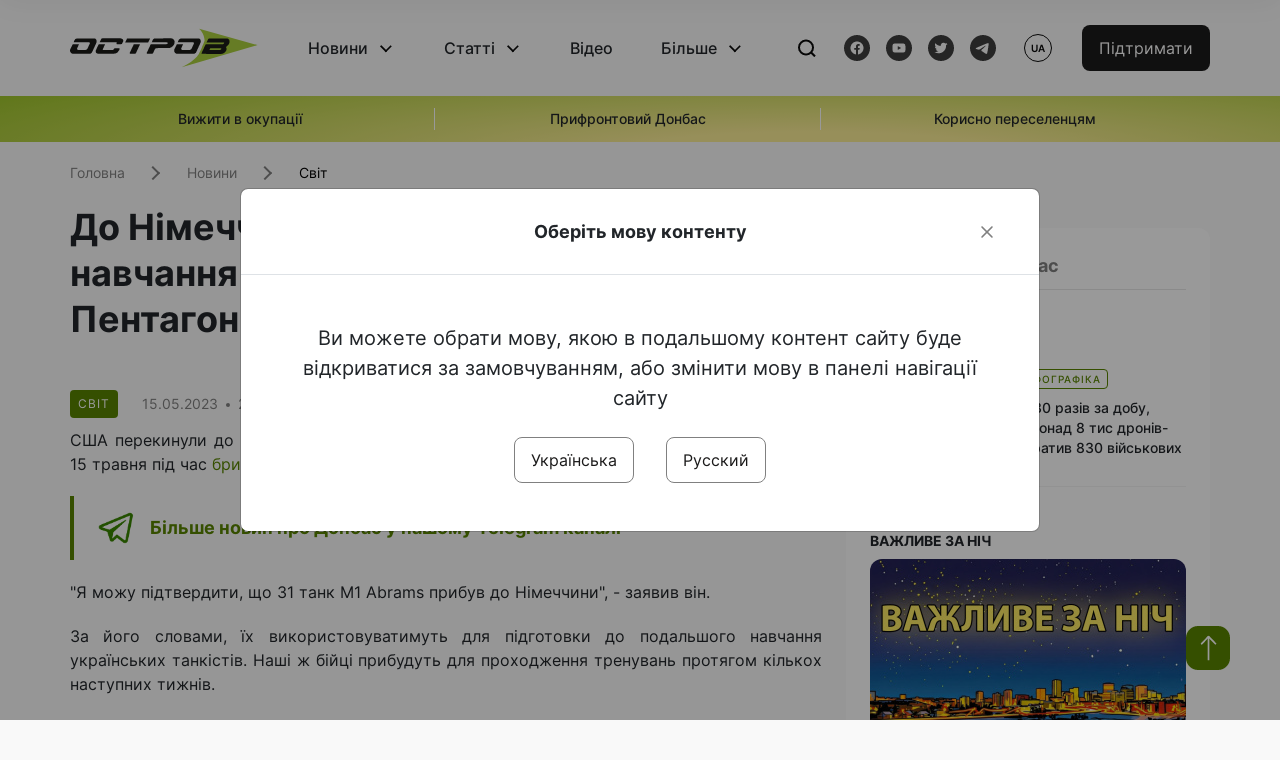

--- FILE ---
content_type: text/html; charset=UTF-8
request_url: https://www.ostro.org/news/do-nimechchyny-prybuly-tanky-abrams-dlya-navchannya-ukrayinskyh-vijskovyh-pentagon-i418854
body_size: 15356
content:

<!DOCTYPE html>
<html lang="uk">
<head>
    <meta charset="utf-8">
    <meta http-equiv="X-UA-Compatible" content="IE=edge">
    <title>До Німеччини прибули танки Abrams для навчання українських військових - Пентагон | ОстроВ</title>
    <link rel="apple-touch-icon" sizes="57x57" href="/favicon/apple-icon-57x57.png">
    <link rel="apple-touch-icon" sizes="60x60" href="/favicon/apple-icon-60x60.png">
    <link rel="apple-touch-icon" sizes="72x72" href="/favicon/apple-icon-72x72.png">
    <link rel="apple-touch-icon" sizes="76x76" href="/favicon/apple-icon-76x76.png">
    <link rel="apple-touch-icon" sizes="114x114" href="/favicon/apple-icon-114x114.png">
    <link rel="apple-touch-icon" sizes="120x120" href="/favicon/apple-icon-120x120.png">
    <link rel="apple-touch-icon" sizes="144x144" href="/favicon/apple-icon-144x144.png">
    <link rel="apple-touch-icon" sizes="152x152" href="/favicon/apple-icon-152x152.png">
    <link rel="apple-touch-icon" sizes="180x180" href="/favicon/apple-icon-180x180.png">
    <link rel="icon" type="image/png" sizes="192x192"  href="/favicon/android-icon-192x192.png">
    <link rel="icon" type="image/png" sizes="32x32" href="/favicon/favicon-32x32.png">
    <link rel="icon" type="image/png" sizes="96x96" href="/favicon/favicon-96x96.png">
    <link rel="icon" type="image/png" sizes="16x16" href="/favicon/favicon-16x16.png">
    <link rel="manifest" href="/favicon/manifest.json">
    <meta name="msapplication-TileColor" content="#ffffff">
    <meta name="msapplication-TileImage" content="/favicon/ms-icon-144x144.png">
    <meta name="theme-color" content="##588400">
    <meta name="apple-mobile-web-app-status-bar-style" content="black-translucent">
    <meta name="viewport"
          content="width=device-width, user-scalable=no, initial-scale=1.0, maximum-scale=1.0, minimum-scale=1.0">
    <meta name="csrf-param" content="_csrf-frontend">
<meta name="csrf-token" content="zuiVHIEMYdpPfyGW-9dtH7sNRnNZ8Am15SlGxtGKjtmL2qIo6GsQvnsJTP3JrzVtilQHET2batqvRCeVgtnrrQ==">
            <meta property="fb:app_id" content="583173016509071">
        <meta name="title" content="До Німеччини прибули танки Abrams для навчання українських військових - Пентагон | ОстроВ">
<meta name="description" content="США перекинули до Німеччини танки Abrams для навчання українських військових.">
<meta property="og:title" content="До Німеччини прибули танки Abrams для навчання українських військових - Пентагон">
<meta name="twitter:title" content="До Німеччини прибули танки Abrams для навчання українських військових - Пентагон">
<meta property="og:type" content="article">
<meta property="og:description" content="США перекинули до Німеччини танки Abrams для навчання українських військових.">
<meta name="twitter:description" content="США перекинули до Німеччини танки Abrams для навчання українських військових.">
<meta property="og:url" content="https://www.ostro.org/news/do-nimechchyny-prybuly-tanky-abrams-dlya-navchannya-ukrayinskyh-vijskovyh-pentagon-i418854">
<meta property="og:image" content="https://www.ostro.org/upload/share/news/2023/05/15/og_image_418854.png?v=1684178398">
<meta name="twitter:image" content="https://www.ostro.org/upload/share/news/2023/05/15/og_image_418854.png?v=1684178398">
<meta property="og:image:width" content="1200">
<meta property="og:image:height" content="630">
<meta property="og:image:type" content="image/png">
<link href="https://www.ostro.org/news/do-nimechchyny-prybuly-tanky-abrams-dlya-navchannya-ukrayinskyh-vijskovyh-pentagon-i418854" rel="alternate" hreflang="uk">
<link href="https://www.ostro.org/news/do-nimechchyny-prybuly-tanky-abrams-dlya-navchannya-ukrayinskyh-vijskovyh-pentagon-i418854" rel="alternate" hreflang="x-default">
<link href="https://www.ostro.org/ru/news/v-germanyyu-prybyly-tanky-abrams-dlya-obuchenyya-ukraynskyh-voennyh-pentagon-i418855" rel="alternate" hreflang="ru">
<link type="application/rss+xml" href="https://www.ostro.org/rssfeed/rss.xml" title="ОстроВ - Загальна стрічка всіх матеріалів" rel="alternate">
<link type="application/rss+xml" href="https://www.ostro.org/rssfeed/news.xml" title="ОстроВ - Новини" rel="alternate">
<link type="application/rss+xml" href="https://www.ostro.org/rssfeed/articles.xml" title="ОстроВ - Статті" rel="alternate">
<link type="application/rss+xml" href="https://www.ostro.org/rssfeed/video.xml" title="ОстроВ - Відео" rel="alternate">
<link type="application/rss+xml" href="https://www.ostro.org/rssfeed/rss_ru.xml" title="ОстроВ - Загальна стрічка всіх матеріалів (Русский)" rel="alternate">
<link type="application/rss+xml" href="https://www.ostro.org/rssfeed/news_ru.xml" title="ОстроВ - Новини (Русский)" rel="alternate">
<link type="application/rss+xml" href="https://www.ostro.org/rssfeed/articles_ru.xml" title="ОстроВ - Статті (Русский)" rel="alternate">
<link type="application/rss+xml" href="https://www.ostro.org/rssfeed/video_ru.xml" title="ОстроВ - Відео (Русский)" rel="alternate">
<link href="/dist/styles/main.min.css?v=1762335726" rel="stylesheet">
<link href="/css/site.css?v=1739541963" rel="stylesheet">
<script>var newsFeed = "\/site\/news-feed";</script>    <script type="application/ld+json">{"@context":"https:\/\/schema.org","@graph":[{"@type":"NewsMediaOrganization","@id":"https:\/\/www.ostro.org#organization","name":"ОстроВ","legalName":"ГРОМАДСЬКА ОРГАНІЗАЦІЯ «ЦЕНТР ДОСЛІДЖЕНЬ СОЦІАЛЬНИХ ПЕРСПЕКТИВ ДОНБАСУ»","identifier":"R40-06473","additionalType":"https:\/\/webportal.nrada.gov.ua\/derzhavnyj-reyestr-sub-yektiv-informatsijnoyi-diyalnosti-u-sferi-telebachennya-i-radiomovlennya\/","url":"https:\/\/www.ostro.org\/","logo":{"@type":"ImageObject","url":"https:\/\/www.ostro.org\/dist\/img\/logo\/ostrov_black.svg"},"employee":{"@type":"Person","name":"Сергій Гармаш","jobTitle":"Головний редактор","url":"https:\/\/www.ostro.org\/author\/sergij-garmash-1","sameAs":"https:\/\/www.ostro.org\/author\/sergij-garmash-1"},"email":"info@ostro.org","sameAs":["https:\/\/www.facebook.com\/iaostro","https:\/\/www.youtube.com\/user\/ostroorg","https:\/\/x.com\/ostro_v","https:\/\/t.me\/iaostro","https:\/\/whatsapp.com\/channel\/0029VaqFRXdAojYln5rZTq38"]},{"@type":"WebSite","@id":"https:\/\/www.ostro.org#website","url":"https:\/\/www.ostro.org\/","name":"ОстроВ","inLanguage":"uk"},{"@type":"WebPage","@id":"https:\/\/www.ostro.org\/news\/do-nimechchyny-prybuly-tanky-abrams-dlya-navchannya-ukrayinskyh-vijskovyh-pentagon-i418854#webpage","url":"https:\/\/www.ostro.org\/news\/do-nimechchyny-prybuly-tanky-abrams-dlya-navchannya-ukrayinskyh-vijskovyh-pentagon-i418854","name":"До Німеччини прибули танки Abrams для навчання українських військових - Пентагон","inLanguage":"uk","mainEntity":{"@type":"NewsArticle","@id":"https:\/\/www.ostro.org\/news\/do-nimechchyny-prybuly-tanky-abrams-dlya-navchannya-ukrayinskyh-vijskovyh-pentagon-i418854#newsArticle"},"isPartOf":{"@id":"https:\/\/www.ostro.org#website"}},{"@type":"NewsArticle","@id":"https:\/\/www.ostro.org\/news\/do-nimechchyny-prybuly-tanky-abrams-dlya-navchannya-ukrayinskyh-vijskovyh-pentagon-i418854#newsArticle","url":"https:\/\/www.ostro.org\/news\/do-nimechchyny-prybuly-tanky-abrams-dlya-navchannya-ukrayinskyh-vijskovyh-pentagon-i418854","headline":"До Німеччини прибули танки Abrams для навчання українських військових - Пентагон","articleBody":"США перекинули до Німеччини танки Abrams для навчання українських військових. Про це 15 травня під час брифінгу заявив офіційний представник Пентагону Патрік Райдер. \u0022Я можу підтвердити, що 31 танк М1 Abrams прибув до Німеччини\u0022, - заявив він. За його словами, їх використовуватимуть для підготовки до подальшого навчання українських танкістів. Наші ж бійці прибудуть для проходження тренувань протягом кількох наступних тижнів. Також Райдер ще раз наголосив, що ці танки не потраплять на фронт - їх використовуватимуть виключно для навчання українських військових. Нагадаємо, раніше міністр оборони США спрогнозував, коли танки Abrams потраплять в Україну.","name":"До Німеччини прибули танки Abrams для навчання українських військових - Пентагон","description":"США перекинули до Німеччини танки Abrams для навчання українських військових. Про це 15 травня під час брифінгу заявив офіційний представник Пентагону Патрік Райдер. \u0022Я можу підтвердити, що 31 танк М1 Abrams прибув до Німеччини\u0022, - заявив він. За","inLanguage":"uk","datePublished":"2023-05-15T22:19:41+03:00","dateModified":"2023-05-15T22:19:58+03:00","mainEntityOfPage":{"@type":"WebPage","@id":"https:\/\/www.ostro.org\/news\/do-nimechchyny-prybuly-tanky-abrams-dlya-navchannya-ukrayinskyh-vijskovyh-pentagon-i418854#webpage"},"publisher":{"@id":"https:\/\/www.ostro.org#organization"},"isPartOf":{"@id":"https:\/\/www.ostro.org#website"},"editor":{"@type":"Person","name":"Сергій Гармаш","jobTitle":"Головний редактор","url":"https:\/\/www.ostro.org\/author\/sergij-garmash-1","sameAs":"https:\/\/www.ostro.org\/author\/sergij-garmash-1"},"keywords":["Україна","війна","США","Німеччина","танки Abrams","танки для України","Война"],"author":{"@type":"Organization","name":"ОстроВ"},"image":{"@type":"ImageObject","url":"https:\/\/www.ostro.org\/upload\/share\/news\/2023\/05\/15\/og_image_418854.png","width":1200,"height":630}}]}</script>   
    <script async src="https://securepubads.g.doubleclick.net/tag/js/gpt.js"></script>
<script>
  window.googletag = window.googletag || {cmd: []};
  googletag.cmd.push(function() {
    googletag.defineSlot('/21688950999/Main_page_upper_articles', [[872, 125], [728, 90], [750, 100]], 'div-gpt-ad-1681369194137-0').addService(googletag.pubads());
    googletag.pubads().enableSingleRequest();
    googletag.enableServices();
  });
</script>

<script async src="https://securepubads.g.doubleclick.net/tag/js/gpt.js"></script>
<script>
  window.googletag = window.googletag || {cmd: []};
  googletag.cmd.push(function() {
    googletag.defineSlot('/21688950999/Main_in_artices', [[872, 125], [728, 90], [750, 100]], 'div-gpt-ad-1681369667713-0').addService(googletag.pubads());
    googletag.pubads().enableSingleRequest();
    googletag.enableServices();
  });
</script>

<script async src="https://securepubads.g.doubleclick.net/tag/js/gpt.js"></script>
<script>
  window.googletag = window.googletag || {cmd: []};
  googletag.cmd.push(function() {
    googletag.defineSlot('/21688950999/Nad_lentoi', [[300, 250], 'fluid', [364, 280], [240, 400], [424, 280], [250, 250], [336, 280], [200, 200], [250, 360], [300, 100], [280, 280]], 'div-gpt-ad-1683641197311-0').addService(googletag.pubads());
    googletag.pubads().enableSingleRequest();
    googletag.pubads().collapseEmptyDivs();
    googletag.enableServices();
  });
</script>

<script async src="https://securepubads.g.doubleclick.net/tag/js/gpt.js"></script>
<script>
  window.googletag = window.googletag || {cmd: []};
  googletag.cmd.push(function() {
    googletag.defineSlot('/21688950999/Nad_lentoi_mobile', [[300, 250], [424, 280], [364, 280], [280, 280], [300, 100], [200, 200], 'fluid', [250, 250], [250, 360], [240, 400], [336, 280]], 'div-gpt-ad-1683641254420-0').addService(googletag.pubads());
    googletag.pubads().enableSingleRequest();
    googletag.pubads().collapseEmptyDivs();
    googletag.enableServices();
  });
</script>

<script async src="https://securepubads.g.doubleclick.net/tag/js/gpt.js"></script>
<script>
  window.googletag = window.googletag || {cmd: []};
  googletag.cmd.push(function() {
    googletag.defineSlot('/469082444/newsite_300_250_nad_lentoi', [300, 250], 'div-gpt-ad-1678699630159-0').addService(googletag.pubads());
    googletag.pubads().enableSingleRequest();
    googletag.enableServices();
  });
</script>
<script async src="https://securepubads.g.doubleclick.net/tag/js/gpt.js"></script>
<script>
  window.googletag = window.googletag || {cmd: []};
  googletag.cmd.push(function() {
    googletag.defineSlot('/469082444/newsite_300_250_lenta2_after_news', [300, 250], 'div-gpt-ad-1673600014699-0').addService(googletag.pubads());
    googletag.pubads().enableSingleRequest();
    googletag.enableServices();
  });


</script>
<script async src="https://securepubads.g.doubleclick.net/tag/js/gpt.js"></script>
<script>
  window.googletag = window.googletag || {cmd: []};
  googletag.cmd.push(function() {
    googletag.defineSlot('/469082444/newsite_300_250_lenta3_after_pr', [300, 250], 'div-gpt-ad-1673600160800-0').addService(googletag.pubads());
    googletag.pubads().enableSingleRequest();
    googletag.enableServices();
  });
</script>
<script async src="https://securepubads.g.doubleclick.net/tag/js/gpt.js"></script>
<script>
  window.googletag = window.googletag || {cmd: []};
  googletag.cmd.push(function() {
    googletag.defineSlot('/469082444/newsite_main_pered_statti', [[220, 90], [720, 90], [728, 90]], 'div-gpt-ad-1673601097112-0').addService(googletag.pubads());
    googletag.pubads().enableSingleRequest();
    googletag.enableServices();
  });
</script>    <!-- Google tag (gtag.js) -->
<script async src="https://www.googletagmanager.com/gtag/js?id=G-C62TWCLQ2W"></script>
<script>
  window.dataLayer = window.dataLayer || [];
  function gtag(){dataLayer.push(arguments);}
  gtag('js', new Date());

  gtag('config', 'G-C62TWCLQ2W');
</script>
<!-- Google tag (gtag.js) -->
<script async src="https://www.googletagmanager.com/gtag/js?id=UA-26023455-1"></script>
<script>
  window.dataLayer = window.dataLayer || [];
  function gtag(){dataLayer.push(arguments);}
  gtag('js', new Date());

  gtag('config', 'UA-26023455-1');
</script>    <style>
        .fb_iframe_widget_fluid span, iframe.fb_ltr,.fb_iframe_widget_lift{
            width: 100% !important;
        }
    </style>
</head>
<body class="single-post ua" data-lang="ua">
    <div id="fb-root"></div>
    <script>
        window.fbAsyncInit = function () {
            FB.init({
                appId: '583173016509071',
                cookie: true,
                xfbml: true,
                version: 'v15.0'
            });
            FB.AppEvents.logPageView();
        };
        (function (d, s, id) {
            var js, fjs = d.getElementsByTagName(s)[0];
            if (d.getElementById(id)) {
                return;
            }
            js = d.createElement(s);
            js.id = id;
            js.async = true;
            js.src = "https://connect.facebook.net/uk_UA/sdk.js";
            fjs.parentNode.insertBefore(js, fjs);
        }(document, 'script', 'facebook-jssdk'));
    </script>


    <script>
        window.fbAsyncInit = function() {
            FB.init({
                appId: '583173016509071',
                autoLogAppEvents : true,
                xfbml            : true,
                version          : 'v15.0'
            });
        };
    </script>
    <script async defer crossorigin="anonymous" src="https://connect.facebook.net/uk_UA/sdk.js"></script>

<header class="header page-wrapper">
    <div class="container">
        <div class="row">
            <div class="col-12 header__wrapper">
                <div class="header__icons">
                    <div class="main-logo">
                        <a href="/" class="main-logo__link">
                            <img src="/dist/img/sprites/ostrov_black.svg" alt="">
                        </a>
                    </div>
                </div>

                <nav class="header__wrapper-links">
                    <ul class="header__links"><li class='elements_1  header__link'><a  class='header__link__item header__link-event link_styled' href='/news'>Новини</a><div class="dropdown-menu "><div class="container"><ul class="" id="pp-1"><li class='elements_2  '><a  class='header__link' href='/news'>Всі новини</a></li><li class='elements_3  '><a  class='header__link' href='/news/country'>Країна</a></li><li class='elements_4  '><a  class='header__link' href='/news/donbas'>Донбас</a></li></ul></li><li class='elements_6  header__link'><a  class='header__link__item header__link-event link_styled' href='/articles'>Статті</a><div class="dropdown-menu "><div class="container"><ul class="" id="pp-6"><li class='elements_7  '><a  class='header__link' href='/articles'>Всі статті</a></li><li class='elements_8  '><a  class='header__link' href='/articles/country'>Країна</a></li><li class='elements_9  '><a  class='header__link' href='/articles/donbas'>Донбас</a></li></ul></li><li class='elements_10  header__link'><a  class='header__link__item link_styled' href='/video'>Відео</a></li><li class='elements_12  header__link'><a  class='header__link__item header__link-event link_styled' href='more'>Більше</a><div class="dropdown-menu "><div class="container"><ul class="" id="pp-12"><li class='elements_47  '><a  class='header__link' href='/opinions'>Думки</a></li><li class='elements_14  '><a  class='header__link' href='/poll'>Опитування</a></li><li class='elements_13  '><a  class='header__link' href='/press-releases'>Прес-релізи</a></li><li class='elements_16  '><a  class='header__link' href='/archive'>Архів</a></li></ul></li></ul>                </nav>
                <div class="header__buttons">
                    <div class="header-search">
                        <div class="header-search__icon">
                            <img src="/dist/img/sprites/search.svg" alt="">
                        </div>
                    </div>
                    <div class="header-social">
                    
    <a href="https://www.facebook.com/iaostro" target="_blank">
        <div class="header-social__btn fb-head"></div>
    </a>
    <a href="https://www.youtube.com/user/ostroorg/" target="_blank">
        <div class="header-social__btn youtube-head"></div>
    </a>
    <a href="https://twitter.com/ostro_v" target="_blank">
        <div class="header-social__btn twitter-head"></div>
    </a>
    <a href="https://t.me/iaostro" target="_blank">
        <div class="header-social__btn telegram-head"></div>
    </a>

                    </div>
                    <div class="header-lang__button">
                        <div class="lang-button">ua</div><div class="lang-button__dropdown" style="top: -200px"><ul><li><a href='/news/do-nimechchyny-prybuly-tanky-abrams-dlya-navchannya-ukrayinskyh-vijskovyh-pentagon-i418854?changeLang=ua'>ua</a></li><li><a  href='/ru/news/v-germanyyu-prybyly-tanky-abrams-dlya-obuchenyya-ukraynskyh-voennyh-pentagon-i418855?changeLang=ru'>ru</a></li><li><a href='https://www.ostro.info/' target='_blank' rel='nofollow'>EN</a></li></ul></div>                    </div>
                    <div class="payment-buttons-header payment-buttons-header-hide-mobile">
                        <button type="button" class="btn btn-primary">
                            <span id="loader_btn_monobank" style="margin-right: 10px" class="spinner-border spinner-border-sm d-none" role="status" aria-hidden="true"></span>
                            <a href="/donate">Підтримати</a>
                        </button>    
                    </div>    
                    <div class="header__burger">
                        <div class="header__burger-btn"></div>
                    </div>
                </div>
                <div class="header-search__input">
                    <div class="container">
                        <form action="/search" class="search-form">
                        <div class="custom-input">
                            <input class="header-input" type="text" name="q" placeholder="Пошук матеріалу" required minlength="3">
                            <button type="submit" class="btn btn-primary btn-search">Шукати</button>
                            <span class="close-search"></span>
                        </div>
                        </form>
                    </div>
                </div>
            </div>
        </div>
    </div>
</header>
<div class="menu__mob-opened">
    <div class="container">
        <ul class="menu__links"><li class='elements_1  menu__link'><a  class='menu__link-title menu__link-sub' href='/news'>Новини</a><ul class="menu__sub" id="pp-1"><li class='elements_2 menu__sub-item '><a  class='' href='/news'>Всі новини</a></li><li class='elements_3 menu__sub-item '><a  class='' href='/news/country'>Країна</a></li><li class='elements_4 menu__sub-item '><a  class='' href='/news/donbas'>Донбас</a></li></ul></li><li class='elements_6  menu__link'><a  class='menu__link-title menu__link-sub' href='/articles'>Статті</a><ul class="menu__sub" id="pp-6"><li class='elements_7 menu__sub-item '><a  class='' href='/articles'>Всі статті</a></li><li class='elements_8 menu__sub-item '><a  class='' href='/articles/country'>Країна</a></li><li class='elements_9 menu__sub-item '><a  class='' href='/articles/donbas'>Донбас</a></li></ul></li><li class='elements_10 menu__sub-item menu__link'><a  class='header__link__item link_styled' href='/video'>Відео</a></li><li class='elements_12  menu__link'><a  class='menu__link-title menu__link-sub' href='more'>Більше</a><ul class="menu__sub" id="pp-12"><li class='elements_47 menu__sub-item '><a  class='' href='/opinions'>Думки</a></li><li class='elements_14 menu__sub-item '><a  class='' href='/poll'>Опитування</a></li><li class='elements_13 menu__sub-item '><a  class='' href='/press-releases'>Прес-релізи</a></li><li class='elements_16 menu__sub-item '><a  class='' href='/archive'>Архів</a></li></ul></li></ul>        <div class="header-social mob-social">
            
    <a href="https://www.facebook.com/iaostro" target="_blank">
        <div class="header-social__btn fb-head"></div>
    </a>
    <a href="https://www.youtube.com/user/ostroorg/" target="_blank">
        <div class="header-social__btn youtube-head"></div>
    </a>
    <a href="https://twitter.com/ostro_v" target="_blank">
        <div class="header-social__btn twitter-head"></div>
    </a>
    <a href="https://t.me/iaostro" target="_blank">
        <div class="header-social__btn telegram-head"></div>
    </a>

        </div>
    </div>
</div>                    <div class="main-slider">
            <div class="page-wrapper">
                <div class="container">
                    <div class="swiper ">
                        <div class="swiper-wrapper">
                                                                                                <div class="swiper-slide swiper-header-slide position_center">
                                        <a href=" https://www.ostro.org/tag/vyzhyty-v-okupatsiyi">
                                            <div class="swiper-slide__content">
                                                <h6></h6>
                                                <p class="t3">
                                                    Вижити в окупації                                                </p>
                                            </div>
                                        </a>
                                    </div>
                                                                                                                                <div class="swiper-slide swiper-header-slide position_center">
                                        <a href=" https://www.ostro.org/tag/pryfrontovyj-donbas">
                                            <div class="swiper-slide__content">
                                                <h6></h6>
                                                <p class="t3">
                                                    Прифронтовий Донбас                                                </p>
                                            </div>
                                        </a>
                                    </div>
                                                                                                                                <div class="swiper-slide swiper-header-slide position_center">
                                        <a href=" https://www.ostro.org/tag/korysno-pereselentsyam">
                                            <div class="swiper-slide__content">
                                                <h6></h6>
                                                <p class="t3">
                                                    Корисно переселенцям                                                </p>
                                            </div>
                                        </a>
                                    </div>
                                                                                    </div>
                        <div class="swiper-pagination"></div>
                    </div>
                </div>
            </div>
        </div>
    <div class="page-wrapper">
    <div class="container page-container article">
        <nav aria-label="breadcrumb">
    <ul itemscope itemtype="https://schema.org/BreadcrumbList" class="breadcrumb"><li class=" breadcrumb__item" itemprop="itemListElement" itemscope itemtype="https://schema.org/ListItem"><a class="" href="/" itemprop="item"><span itemprop="name">Головна</span><meta itemprop="position" content="0"></a></li><li class=" breadcrumb__item" itemprop="itemListElement" itemscope itemtype="https://schema.org/ListItem"><a href="/news" itemprop="item"><span itemprop="name">Новини</span><meta itemprop="position" content="1"></a></li><li class=" breadcrumb__item" itemprop="itemListElement" itemscope itemtype="https://schema.org/ListItem"><a class="breadcrumbs-list__link" href="/news/world" itemprop="item"><span itemprop="name">Світ</span><meta itemprop="position" content="2"></a></li></ul itemscope itemtype="https://schema.org/BreadcrumbList"></nav>
        <div class="row">
            <section class="col-sm-12 col-md-7 col-lg-8 col-xl-8 page-content">
                <div class="banner-block" id="banner-13"><!-- /21688950999/Nad_lentoi_mobile -->
<div id='div-gpt-ad-1683641254420-0' style='min-width: 200px; min-height: 100px;'>
  <script>
    googletag.cmd.push(function() { googletag.display('div-gpt-ad-1683641254420-0'); });
  </script>
</div></div>                <h1 class="article__title">До Німеччини прибули танки Abrams для навчання українських військових - Пентагон</h1>
                                <div class="article__info">
                    <div class="article__desc">
                                                    <div class="tags">
                                
                                                                                                                <div class="tag article__tag">Світ</div>
                                                                                                </div>
                                                <div class="main-news__item__info">
                            <div class="main-news__item__date">15.05.2023</div>
                            <div class="main-news__item__time">22:19</div>
                        </div>
                        <div class="article__views">1261</div>
                    </div>

                                                                        <a href="/ru/news/v-germanyyu-prybyly-tanky-abrams-dlya-obuchenyya-ukraynskyh-voennyh-pentagon-i418855?changeLang=ru" class="article__lang-link">Читать на русском</a>
                                            
                                    </div>
                                                <!--                <h4 class="article__summery">-->
                <!--                    -->                <!--                </h4>-->
                                <div class="article__content">
                    <p class=""  style="text-align: justify;">США перекинули до Німеччини танки Abrams для навчання українських військових. Про це 15 травня під час <a href="https://twitter.com/DeptofDefense/status/1658172095258320900" target="_blank" rel="noopener">брифінгу</a> заявив офіційний представник Пентагону Патрік Райдер.</p><div class="banner-block" id="banner-17"><p><a class="share-block" href="https://t.me/iaostro" target="_blank" rel="noopener"> <img style="width: 36px; height: auto" src="/upload/media/2023/05/19/tg1.png">Більше новин про Донбас у нашому Telegram каналі</a></p></div>
<p style="text-align: justify;">"Я можу підтвердити, що 31 танк М1 Abrams прибув до Німеччини", - заявив він.</p>
<p style="text-align: justify;">За його словами, їх використовуватимуть для підготовки до подальшого навчання українських танкістів. Наші ж бійці прибудуть для проходження тренувань протягом кількох наступних тижнів.</p>
<p style="text-align: justify;">Також Райдер ще раз наголосив, що ці танки не потраплять на фронт - їх використовуватимуть виключно для навчання українських військових.</p>
<p style="text-align: justify;">Нагадаємо, раніше міністр оборони США спрогнозував, <a href="/news/ministr-oborony-ssha-sprognozuvav-koly-tanky-abrams-popadut-v-ukrayinu-i418379?changeLang=ua" target="_blank" rel="noopener">коли танки Abrams потраплять в Україну</a>.</p>                </div>
                                                <div class="action rounded">
                    <h3>Раніше «ОстроВ» підтримували грантодавці. Сьогодні нашу незалежність збереже тільки Ваша підтримка</h3>
                        <a href="/donate" class="btn btn-primary">Підтримати</a>
                </div>
                                <div class="article__footer">
                    <div class="share">
    <p>Поширити:</p>
    <div class="share-icons">
        <a href="javascript:void(0)" onclick="socialShare('twitter')" class="share-icons__item twitter-head"></a>
        <a href="javascript:void(0)" onclick="socialShare('facebook')" class="share-icons__item fb-head"></a>
        <a href="javascript:void(0)" onclick="socialShare('telegram')" class="share-icons__item telegram-head"></a>
        <a href="javascript:void(0)" onclick="socialShare('viber')" class="share-icons__item viber-head"></a>
        <a href="javascript:void(0)" onclick="socialShare('whatsapp')" class="share-icons__item whatsapp-head"></a>
        <a href="javascript:void(0)" onclick="socialShare('link')" class="share-icons__item link-head">
        </a>
    <span class="copied" id="copied">Скопійовано</span>
    </div>
</div>                    
<div class="tags-group">
    <p>Теги:</p>
    <div class="tags-wrapper">
            <a href="/tag/ukrayina" class="tag">Україна</a>
            <a href="/tag/vijna" class="tag">війна</a>
            <a href="/tag/ssha" class="tag">США</a>
            <a href="/tag/nimechchyna" class="tag">Німеччина</a>
            <a href="/tag/tanky-abrams" class="tag">танки Abrams</a>
            <a href="/tag/tanky-dlya-ukrayiny" class="tag">танки для України</a>
            <a href="/tag/vojna" class="tag">Война</a>
        </div>
</div>
                    <div class="banner-container">
                        <div class="banner-block" id="banner-7"><script async src="https://pagead2.googlesyndication.com/pagead/js/adsbygoogle.js?client=ca-pub-4709105346903522"
     crossorigin="anonymous"></script>
<!-- Adapt_before comments -->
<ins class="adsbygoogle"
     style="display:block"
     data-ad-client="ca-pub-4709105346903522"
     data-ad-slot="9618346392"
     data-ad-format="auto"
     data-full-width-responsive="true"></ins>
<script>
     (adsbygoogle = window.adsbygoogle || []).push({});
</script></div>                                            </div>
                    <!-- fb plugin -->
                    
<div class="facebook-comments">
    <div class="fb-comments" data-width="100%" data-href="https://www.ostro.org/news/do-nimechchyny-prybuly-tanky-abrams-dlya-navchannya-ukrayinskyh-vijskovyh-pentagon-i418854" data-numposts="5"></div>
</div>

                </div>
                
<div class="related-articles">
    <h3 class="section-header">Матеріали по темі </h3>
            <a href="/news/budanov-umyerov-i-arahamiye-prybuly-do-ssha-dlya-peregovoriv-i545317" class="news-page__item">
                        <div class="news-content">
                <div class="theme__desc">
                    <div class="main-news__item__info">
                        <div class="main-news__item__date">17.01.2026</div>
                        <div class="main-news__item__time">12:07</div>
                    </div>
                                    </div>
                <h5>Буданов, Умєров і Арахамія прибули до США для переговорів</h5>
            </div>
        </a>
            <a href="/news/ssha-proponuyut-stvoryty-radu-myru-dlya-ukrayiny-po-analogiyi-z-sektorom-gazu-ft-i545301" class="news-page__item">
                        <div class="news-content">
                <div class="theme__desc">
                    <div class="main-news__item__info">
                        <div class="main-news__item__date">17.01.2026</div>
                        <div class="main-news__item__time">09:47</div>
                    </div>
                                    </div>
                <h5>США пропонують створити Раду миру для України по аналогії з сектором Газу - FT</h5>
            </div>
        </a>
            <a href="/news/nimechchyna-ta-avstriya-pochaly-otrymuvaty-gaz-z-azerbajdzhanu-teper-takyh-krayin-16-i545277" class="news-page__item">
                        <div class="news-content">
                <div class="theme__desc">
                    <div class="main-news__item__info">
                        <div class="main-news__item__date">16.01.2026</div>
                        <div class="main-news__item__time">20:16</div>
                    </div>
                                    </div>
                <h5>Німеччина та Австрія почали отримувати газ з Азербайджану, тепер таких країн 16</h5>
            </div>
        </a>
            <a href="/news/putin-hoche-zakripyty-umovy-na-yakyh-mozhe-buty-dosyagnuto-myrne-vregulyuvannya-konfliktu-v-ukrayini-i545186" class="news-page__item">
                        <div class="news-content">
                <div class="theme__desc">
                    <div class="main-news__item__info">
                        <div class="main-news__item__date">15.01.2026</div>
                        <div class="main-news__item__time">21:08</div>
                    </div>
                                    </div>
                <h5>Путін хоче закріпити "умови, на яких може бути досягнуто мирне врегулювання конфлікту" в Україні</h5>
            </div>
        </a>
    </div>
                <div class="banner-container">
                    <div class="banner-block" id="banner-9"><script async src="https://pagead2.googlesyndication.com/pagead/js/adsbygoogle.js?client=ca-pub-4709105346903522"
     crossorigin="anonymous"></script>
<!-- Adapt_before comments -->
<ins class="adsbygoogle"
     style="display:block"
     data-ad-client="ca-pub-4709105346903522"
     data-ad-slot="9618346392"
     data-ad-format="auto"
     data-full-width-responsive="true"></ins>
<script>
     (adsbygoogle = window.adsbygoogle || []).push({});
</script></div>                                    </div>
                <section class="articles rounded">
    <a href="/articles">
    <h3 class="section-header">Статті</h3>
    </a>

            <a href="/articles/korotke-shhastya-luganskyj-shhodennyk-i545143 " class="articles__item">
    <div class="articles__item__img  rounded">
        <img src="https://www.ostro.org/upload/articles/2026/01/15/8270575770-5341974007-b_312x180.jpg?v=1768478479" alt="" title="«Коротке щастя». Луганський щоденник">                    <div class="category-group">
                                      <span class="tag ">Луганськ</span>
                            </div>
            </div>
    <div class="articles__item__content ">
        <div class="main-news__item__info">
            <div class="main-news__item__date">15.01.2026</div>
            <div class="main-news__item__time">20:00</div>
        </div>
        <h4>«Коротке щастя». Луганський щоденник</h4>
                    <div class="articles__item__text">Мені назустріч їде машина-холодильник із табличкою "200". Їх дуже багато по місту. Ця - маленька, затишна. І табличка «200» на лобовому склі в обрамленні новорічної гірлянди…</div>
            </div>
</a>            <a href="/articles/zavershennya-svo-bude-spryjmatysya-trampom-yak-mozhlyvist-ukladennya-vygidnyh-ugod-z-kremlem-i545031 " class="articles__item">
    <div class="articles__item__img  rounded">
        <img src="https://www.ostro.org/upload/articles/2026/01/14/293c34_312x180.jpg?v=1768392994" alt="" title="«Завершення СВО буде сприйматися Трампом як можливість укладення вигідних угод з Кремлем». Російські ЗМІ про Україну">                    <div class="category-group">
                                      <span class="tag ">Світ</span>
                            </div>
            </div>
    <div class="articles__item__content ">
        <div class="main-news__item__info">
            <div class="main-news__item__date">14.01.2026</div>
            <div class="main-news__item__time">14:06</div>
        </div>
        <h4>«Завершення СВО буде сприйматися Трампом як можливість укладення вигідних угод з Кремлем». Російські ЗМІ про Україну</h4>
                    <div class="articles__item__text">Саме Європа неминуче стане головним програвшим у сценарії завершення СВО на російських умовах. Перспектива того, що в 2026 році там виникне готовність визнати свою поразку і переосмислити свій усталений підхід до Москви, поки що виглядає виключно...</div>
            </div>
</a>            <a href="/articles/moskva-pidnimaye-stavky-pered-peregovoramy-shho-oznachaye-nynishnya-pauza-u-myrnomu-treku-ta-tysk-i544910 " class="articles__item">
    <div class="articles__item__img  rounded">
        <img src="https://www.ostro.org/upload/articles/2026/01/13/13696619278d01f-35cd1fb947b371f5f69d692983dedf57-o_crop_312x180.jpg?v=1768298803" alt="" title="Москва піднімає ставки перед переговорами: що означає нинішня пауза у мирному треку та тиск на фронті">                    <div class="category-group">
                                      <span class="tag ">Країна</span>
                            </div>
            </div>
    <div class="articles__item__content ">
        <div class="main-news__item__info">
            <div class="main-news__item__date">13.01.2026</div>
            <div class="main-news__item__time">12:00</div>
        </div>
        <h4>Москва піднімає ставки перед переговорами: що означає нинішня пауза у мирному треку та тиск на фронті</h4>
                    <div class="articles__item__text">Нинішня фаза — це пауза. Подальша активізація, очевидно, відбудеться у лютому. Зараз Україна проводить внутрішню підготовчу роботу — працюють робочі групи щодо виборів президента та референдуму. До кінця січня там визначені дедлайни, а вже у лютому...</div>
            </div>
</a>    
    <a href="/articles" class="text-link all-articles">Всі статті</a>


</section>
            </section>
            <aside class="col-sm-12 col-md-5 col-lg-4 col-xl-4 aside-panel news-aside">
                <div class="" id="aside-news">
    <div class="banner-block" id="banner-1"><!-- /21688950999/Nad_lentoi -->
<div id='div-gpt-ad-1683641197311-0' style='min-width: 200px; min-height: 100px;'>
  <script>
    googletag.cmd.push(function() { googletag.display('div-gpt-ad-1683641197311-0'); });
  </script>
</div></div>
            
            <div class="news-wrapper rounded">
                <div class="all-news">
                                            <ul class="tabs">
                            <li class="tabs__item ">
                                <a data-cat="" class="tabs__link tabs__link_active news_feed_link" href="#">
                                    Всі новини                                </a>
                            </li>
                                                            <li class="tabs__item">
                                    <a data-cat="1" class="tabs__link news_feed_link"
                                       href="#">Донбас</a>
                                </li>
                                                    </ul>
                                        <div class="aside-news" id="news-feed">
                                                        <h4 class="aside-news__date ">Сьогодні</h4>


    <div class="aside-news__item ">
    <a href="/news/vorog-atakuvav-ponad-130-raziv-za-dobu-zaluchyv-dlya-urazhennya-ponad-8-tys-droniv-kamikadze-j-i545371">
        <div class="theme__desc">
            <div class="main-news__item__info">
                <div class="main-news__item__date">18.01.2026</div>
                <div class="main-news__item__time">09:28</div>
            </div>
                                                
<div class="tags-btn">
    <span class="tag-small">Інфографіка</span>
</div>
                                    </div>
        <p class="t6  ">
            Ворог атакував понад 130 разів за добу, залучив для ураження понад 8 тис дронів-камікадзе й загалом втратив 830 військових - Генштаб        </p>
        
    </a>
</div>                                                    

    <div class="aside-news__item ">
    <a href="/news/vazhlyve-za-nich-i545370">
        <div class="theme__desc">
            <div class="main-news__item__info">
                <div class="main-news__item__date">18.01.2026</div>
                <div class="main-news__item__time">09:19</div>
            </div>
                    </div>
        <p class="t6  bold-text">
            ВАЖЛИВЕ ЗА НІЧ        </p>
                    <div class="aside-news__img rounded">
                <div class="aside-news__overlay"></div>
                <img src="https://www.ostro.org/upload/news/2026/01/18/vag_376x212.jpg?v=1768719396" alt="" title="ВАЖЛИВЕ ЗА НІЧ">            </div>
        
    </a>
</div>                                                    

    
                    <h4 class="aside-news__date ">Вчора</h4>
            <div class="aside-news__item ">
    <a href="/news/ukrainian-fashion-week-fw26-27-vidbudetsya-na-pochatku-lyutogo-pidtrymka-veteraniv-ta-zahysnykiv-i545359">
        <div class="theme__desc">
            <div class="main-news__item__info">
                <div class="main-news__item__date">17.01.2026</div>
                <div class="main-news__item__time">20:55</div>
            </div>
                    </div>
        <p class="t6  ">
            Ukrainian Fashion Week FW26–27 відбудеться на початку лютого: підтримка ветеранів та захисників України        </p>
        
    </a>
</div>                                                    

    <div class="aside-news__item ">
    <a href="/news/okupanty-namagayutsya-zaskochyty-u-kostyantynivku-na-mototsyklah-i-vzyaty-misto-u-kleshni-i545366">
        <div class="theme__desc">
            <div class="main-news__item__info">
                <div class="main-news__item__date">17.01.2026</div>
                <div class="main-news__item__time">20:43</div>
            </div>
                    </div>
        <p class="t6  bold-text">
            Окупанти намагаються заскочити у Костянтинівку на мотоциклах і взяти місто у "клешні"        </p>
        
    </a>
</div>                                                    

    <div class="aside-news__item ">
    <a href="/news/u-kyyivskij-odeskij-ta-zaporizkij-oblastyah-sytuatsiya-z-elektroenergiyeyu-najskladnisha-kuleba-i545364">
        <div class="theme__desc">
            <div class="main-news__item__info">
                <div class="main-news__item__date">17.01.2026</div>
                <div class="main-news__item__time">20:12</div>
            </div>
                    </div>
        <p class="t6  ">
            У Київській, Одеській та Запорізькій областях ситуація з електроенергією найскладніша - Кулеба        </p>
        
    </a>
</div>                                                    

    <div class="aside-news__item ">
    <a href="/news/teatr-veteraniv-ogolosyv-nabir-na-tretij-kurs-iz-dramaturgiyi-i545357">
        <div class="theme__desc">
            <div class="main-news__item__info">
                <div class="main-news__item__date">17.01.2026</div>
                <div class="main-news__item__time">19:46</div>
            </div>
                    </div>
        <p class="t6  ">
            Театр ветеранів оголосив набір на третій курс із драматургії        </p>
        
    </a>
</div>                                                    

    <div class="aside-news__item ">
    <a href="/news/tramp-anonsuvav-zaprovadzhennya-myt-proty-nyzky-krayin-yaki-ne-zgodni-z-jogo-pozytsiyeyu-shhodo-i545361">
        <div class="theme__desc">
            <div class="main-news__item__info">
                <div class="main-news__item__date">17.01.2026</div>
                <div class="main-news__item__time">19:20</div>
            </div>
                    </div>
        <p class="t6  ">
            Трамп анонсував запровадження мит проти низки країн, які не згодні з його позицією щодо Гренландії        </p>
        
    </a>
</div>                                                    

    <div class="aside-news__item ">
    <a href="/news/na-harkivshhyni-sogodni-vnaslidok-vorozhyh-obstriliv-odna-lyudyna-zagynula-7-postrazhdaly-i545355">
        <div class="theme__desc">
            <div class="main-news__item__info">
                <div class="main-news__item__date">17.01.2026</div>
                <div class="main-news__item__time">18:55</div>
            </div>
                    </div>
        <p class="t6  ">
            На Харківщині сьогодні внаслідок ворожих обстрілів одна людина загинула, 7 постраждали        </p>
                    <div class="aside-news__img rounded">
                <div class="aside-news__overlay"></div>
                <img src="https://www.ostro.org/upload/news/2026/01/17/photo-2026-01-17-18-21-38_376x212.jpg?v=1768667529" alt="" title="На Харківщині сьогодні внаслідок ворожих обстрілів одна людина загинула, 7 постраждали">            </div>
        
    </a>
</div>                                                    

    <div class="aside-news__item ">
    <a href="/news/estoniya-vydvoryla-rosiyanyna-yakyj-perekazuvav-pryvitannya-tovarysham-po-sluzhbi-z-rosgvardiyi-i545353">
        <div class="theme__desc">
            <div class="main-news__item__info">
                <div class="main-news__item__date">17.01.2026</div>
                <div class="main-news__item__time">18:31</div>
            </div>
                    </div>
        <p class="t6  ">
            ​Естонія видворила росіянина, який переказував привітання "товаришам по службі" з Росгвардії        </p>
        
    </a>
</div>                                                    

    <div class="aside-news__item ">
    <a href="/news/rosijski-vijskovi-vstanovyly-trykolor-mizh-novomarkovym-i-markovym-zsu-znyshhyly-jogo-fpv-dronom-i545351">
        <div class="theme__desc">
            <div class="main-news__item__info">
                <div class="main-news__item__date">17.01.2026</div>
                <div class="main-news__item__time">18:05</div>
            </div>
                    </div>
        <p class="t6  ">
            Російські військові встановили триколор між Новомарковим і Марковим: ЗСУ знищили його FPV-дроном        </p>
        
    </a>
</div>                                                    

    <div class="aside-news__item ">
    <a href="/news/ne-fiksuyemo-gotovnosti-agresora-vykonuvaty-bud-yaki-domovlenosti-ta-prypynyaty-vijnu-zelenskyj-i545349">
        <div class="theme__desc">
            <div class="main-news__item__info">
                <div class="main-news__item__date">17.01.2026</div>
                <div class="main-news__item__time">17:39</div>
            </div>
                    </div>
        <p class="t6  ">
            Не фіксуємо готовності агресора виконувати будь-які домовленості та припиняти війну - Зеленський        </p>
                    <div class="aside-news__img rounded">
                <div class="aside-news__overlay"></div>
                <img src="https://www.ostro.org/upload/news/2026/01/17/photo-2026-01-17-17-15-07_376x212.jpg?v=1768663396" alt="" title="Не фіксуємо готовності агресора виконувати будь-які домовленості та припиняти війну - Зеленський">            </div>
        
    </a>
</div>                                                    

    <div class="aside-news__item ">
    <a href="/news/na-fronti-z-pochatku-doby-vidbulosya-62-bojovyh-zitknennya-genshtab-i545347">
        <div class="theme__desc">
            <div class="main-news__item__info">
                <div class="main-news__item__date">17.01.2026</div>
                <div class="main-news__item__time">17:15</div>
            </div>
                    </div>
        <p class="t6  ">
            На фронті з початку доби відбулося 62 бойових зіткнення - Генштаб        </p>
        
    </a>
</div>                                                    

    <div class="aside-news__item ">
    <a href="/news/rosiya-rozglyadaye-varianty-udaru-po-pidstantsiyah-aes-ukrayiny-gur-i545345">
        <div class="theme__desc">
            <div class="main-news__item__info">
                <div class="main-news__item__date">17.01.2026</div>
                <div class="main-news__item__time">16:49</div>
            </div>
                    </div>
        <p class="t6  ">
            Росія розглядає варіанти удару по підстанціях АЕС України - ГУР        </p>
        
    </a>
</div>                                                    

    <div class="aside-news__item ">
    <a href="/news/u-ssha-ukrayinska-delegatsiya-donese-vsyu-realnu-informatsiyu-pro-naslidky-rosijskyh-udariv-i545340">
        <div class="theme__desc">
            <div class="main-news__item__info">
                <div class="main-news__item__date">17.01.2026</div>
                <div class="main-news__item__time">16:20</div>
            </div>
                    </div>
        <p class="t6  ">
            У США українська делегація донесе всю реальну інформацію про наслідки російських ударів - Зеленський        </p>
        
    </a>
</div>                                                    

    <div class="aside-news__item ">
    <a href="/news/terehov-zayavyv-shho-vnaslidok-ataky-rf-po-harkovu-ye-znachni-poshkodzhennya-krytychnoyi-i545342">
        <div class="theme__desc">
            <div class="main-news__item__info">
                <div class="main-news__item__date">17.01.2026</div>
                <div class="main-news__item__time">15:54</div>
            </div>
                    </div>
        <p class="t6  ">
            Терехов заявив, що внаслідок атаки РФ по Харкову є значні пошкодження критичної інфраструктури         </p>
        
    </a>
</div>                                                    

    <div class="aside-news__item ">
    <a href="/news/genshtab-povidomyv-pro-urazhennya-zasobiv-ppo-ta-skladu-bpla-okupantiv-v-rajoni-donetska-i545337">
        <div class="theme__desc">
            <div class="main-news__item__info">
                <div class="main-news__item__date">17.01.2026</div>
                <div class="main-news__item__time">15:15</div>
            </div>
                    </div>
        <p class="t6  bold-text">
            Генштаб повідомив про ураження  складу БпЛА окупантів  в районі Донецька        </p>
        
    </a>
</div>                                                    

    <div class="aside-news__item ">
    <a href="/news/rosijska-armiya-vden-udaryla-po-ob-yektu-krytychnoyi-infrastruktury-harkova-i545336">
        <div class="theme__desc">
            <div class="main-news__item__info">
                <div class="main-news__item__date">17.01.2026</div>
                <div class="main-news__item__time">15:07</div>
            </div>
                                                
<div class="tags-btn">
    <span class="tag-small">Відео</span>
</div>
                                    </div>
        <p class="t6 hot ">
            Російська армія вдень ударила по об'єкту критичної інфраструктури Харкова        </p>
        
    </a>
</div>                                                    

    <div class="aside-news__item ">
    <a href="/news/energetyky-dnr-shhob-ne-vpala-merezha-blagayut-meshkantsiv-okupovanogo-mariupolya-ne-vmykaty-i545330">
        <div class="theme__desc">
            <div class="main-news__item__info">
                <div class="main-news__item__date">17.01.2026</div>
                <div class="main-news__item__time">14:55</div>
            </div>
                    </div>
        <p class="t6  ">
            Енергетики «ДНР», щоб «не впала мережа», благають мешканців окупованого Маріуполя не вмикати бойлери, обігрівачі та пральні машини        </p>
        
    </a>
</div>                                                    

    <div class="aside-news__item ">
    <a href="/news/rashysty-nanesly-blyzko-pivtory-tysyachi-udariv-po-liniyi-frontu-ta-zhytlovomu-sektoru-donechchyny-i545332">
        <div class="theme__desc">
            <div class="main-news__item__info">
                <div class="main-news__item__date">17.01.2026</div>
                <div class="main-news__item__time">14:41</div>
            </div>
                                                
<div class="tags-btn">
    <span class="tag-small">Фото</span>
</div>
                                    </div>
        <p class="t6  ">
            Рашисти нанесли близько півтори тисячі ударів по лінії фронту та житловому сектору Донеччини        </p>
                    <div class="aside-news__img rounded">
                <div class="aside-news__overlay"></div>
                <img src="https://www.ostro.org/upload/news/2026/01/17/616399642-1181142014172472-7282558089770743169-n_376x212.jpg?v=1768653862" alt="" title="Рашисти нанесли близько півтори тисячі ударів по лінії фронту та житловому сектору Донеччини">            </div>
        
    </a>
</div>                                                    

    <div class="aside-news__item ">
    <a href="/news/u-dnr-na-tli-zrostannya-pidlitkovoyi-zlochynnosti-zaproponuvaly-do-kozhnoyi-shkoly-v-yakosti-i545321">
        <div class="theme__desc">
            <div class="main-news__item__info">
                <div class="main-news__item__date">17.01.2026</div>
                <div class="main-news__item__time">14:04</div>
            </div>
                    </div>
        <p class="t6  ">
            У «ДНР» на тлі зростання підліткової злочинності запропонували до кожної школи в якості комісарів прикріпити кадрових російських військових        </p>
                    <div class="aside-news__img rounded">
                <div class="aside-news__overlay"></div>
                <img src="https://www.ostro.org/upload/news/2026/01/17/children_376x212.jpg?v=1768651093" alt="ФОТО ІЛЮСТРАТИВНЕ" title="У «ДНР» на тлі зростання підліткової злочинності запропонували до кожної школи в якості комісарів прикріпити кадрових російських військових">            </div>
        
    </a>
</div>                                            </div>
                    <a href="/news"
                       class="text-link all-articles">Всі новини</a>
                </div>
            </div>
                </div>                <div class="banner-block" id="banner-2"><script async src="https://pagead2.googlesyndication.com/pagead/js/adsbygoogle.js?client=ca-pub-4709105346903522"
     crossorigin="anonymous"></script>
<!-- new_300x250_lenta2 -->
<ins class="adsbygoogle"
     style="display:block"
     data-ad-client="ca-pub-4709105346903522"
     data-ad-slot="7773488167"
     data-ad-format="auto"
     data-full-width-responsive="true"></ins>
<script>
     (adsbygoogle = window.adsbygoogle || []).push({});
</script></div>            <div class="press-reliz rounded">
            <h4 class="press-reliz__title">
                <a href="/press-releases">
                    Прес-релізи                </a></h4>
                            <a href="/press-releases/osnovni-trendy-sontsezahysnyh-okulyariv-u-2026-rotsi-i545311">
    <div class="press-reliz__item">
        <div class="theme__desc">
            <div class="main-news__item__info">
                <div class="main-news__item__date">17.01.2026</div>
                <div class="main-news__item__time">11:34</div>
            </div>
        </div>
        <p class="t6">Основні тренди сонцезахисних окулярів у 2026 році</p>
    </div>
</a>                            <a href="/press-releases/rizdvo-ochyma-batka-koly-hochesh-poraduvaty-vsih-i-ne-zijty-z-rozumu-i545024">
    <div class="press-reliz__item">
        <div class="theme__desc">
            <div class="main-news__item__info">
                <div class="main-news__item__date">14.01.2026</div>
                <div class="main-news__item__time">13:02</div>
            </div>
        </div>
        <p class="t6">Різдво очима батька: коли хочеш порадувати всіх і не зійти з розуму</p>
    </div>
</a>                            <a href="/press-releases/yak-obraty-invertor-dlya-sonyachnoyi-elektrostantsiyi-golovni-kryteriyi-ta-porady-i545018">
    <div class="press-reliz__item">
        <div class="theme__desc">
            <div class="main-news__item__info">
                <div class="main-news__item__date">14.01.2026</div>
                <div class="main-news__item__time">11:51</div>
            </div>
        </div>
        <p class="t6">Як обрати інвертор для сонячної електростанції: головні критерії та поради</p>
    </div>
</a>                            <a href="/press-releases/pidviska-skoda-resurs-slabki-mistsya-ta-svoyechasna-zamina-detalej-i544974">
    <div class="press-reliz__item">
        <div class="theme__desc">
            <div class="main-news__item__info">
                <div class="main-news__item__date">13.01.2026</div>
                <div class="main-news__item__time">19:51</div>
            </div>
        </div>
        <p class="t6">Підвіска Skoda: ресурс, слабкі місця та своєчасна заміна деталей</p>
    </div>
</a>                            <a href="/press-releases/intym-bez-sliv-chomu-emotsijna-bezpeka-vazhlyvisha-i544932">
    <div class="press-reliz__item">
        <div class="theme__desc">
            <div class="main-news__item__info">
                <div class="main-news__item__date">13.01.2026</div>
                <div class="main-news__item__time">13:56</div>
            </div>
        </div>
        <p class="t6">Інтим без слів: чому емоційна безпека важливіша?</p>
    </div>
</a>                        <a href="/press-releases"
               class="text-link all-articles">Всі прес-релізи</a>
        </div>
        <div class="banner-block" id="banner-3"><script async src="https://pagead2.googlesyndication.com/pagead/js/adsbygoogle.js?client=ca-pub-4709105346903522"
     crossorigin="anonymous"></script>
<!-- new_300x250_lenta3 -->
<ins class="adsbygoogle"
     style="display:block"
     data-ad-client="ca-pub-4709105346903522"
     data-ad-slot="3846933010"
     data-ad-format="auto"
     data-full-width-responsive="true"></ins>
<script>
     (adsbygoogle = window.adsbygoogle || []).push({});
</script></div>            </aside>
        </div>
    </div>
</div><div class="modal fade" id="language" tabindex="-1" aria-labelledby="language" aria-hidden="true">
    <div class="modal-dialog modal-dialog-centered modal-lg modal-md modal-sm">
        <div class="modal-content">
            <div class="modal-header">
                <h5 class="modal-title " id="exampleModalLabel">Оберіть мову контенту</h5>
                <button type="button" class="btn-close-popup" data-bs-dismiss="modal" aria-label="Close"></button>
            </div>
            <div class="modal-body">
                <p>Ви можете обрати мову, якою в подальшому контент сайту буде відкриватися за замовчуванням, або змінити мову в панелі навігації сайту</p>
                <div class="btn-group">
                                            <button type="button" data-language="ua" data-url="/"
                                class="btn btn-secondary select_language">
                            Українська                        </button>
                                            <button type="button" data-language="ru" data-url="/ru"
                                class="btn btn-secondary select_language">
                            Русский                        </button>
                                    </div>
            </div>
        </div>
    </div>
</div><div class="page-wrapper hide-mob">
    <div class="container page-container">
        <div class="banner-container">
            <div class="banner-block" id="banner-11"><script async src="https://pagead2.googlesyndication.com/pagead/js/adsbygoogle.js?client=ca-pub-4709105346903522"
     crossorigin="anonymous"></script>
<!-- Adapt_before comments -->
<ins class="adsbygoogle"
     style="display:block"
     data-ad-client="ca-pub-4709105346903522"
     data-ad-slot="9618346392"
     data-ad-format="auto"
     data-full-width-responsive="true"></ins>
<script>
     (adsbygoogle = window.adsbygoogle || []).push({});
</script></div>                    </div>
    </div>
</div>
<footer class="footer">
    <div class="page-wrapper">
        <div class="container footer-container">
            <div class="row footer-row mb-xl-2">
                <div class=" col-xs-12 col-sm-12 col-md-12 col-xl-3">
                    <div class="footer__info">
                        <a href="/">
                            <img src="/dist/img/sprites/logo.svg" alt="" class="footer__logo">
                        </a>
                        <p>
                            <span class="copy-right">© 2002-2026 «ОстроВ»</span>
                            Будь-яке використання матеріалів сайту «ОстроВ» дозволяється за умови активного посилання на www.ostro.org та вказівки назви сайту.</p>
                    </div>
                </div>
                <div class="col-xs-12 col-sm-12 col-md-12 col-xl-7 footer__nav ">
                    <ul class="footer-nav col-md-12"><li class='elements_33  footer-nav__item'><a  class='' href='/'>Головна</a></li><li class='elements_34  footer-nav__item'><a  class='' href='/articles'>Статті</a></li><li class='elements_35  footer-nav__item'><a  class='' href='/video'>Відео</a></li><li class='elements_37  footer-nav__item'><a  class='' href='/press-releases'>Прес-релізи</a></li><li class='elements_38  footer-nav__item'><a  class='' href='/donbas'>Донбас</a></li></ul>                </div>
            </div>
            <div class="row footer__contact mb-xl-4">
                <div class="col-xl-3 col-md-6 ">
                    <p class="footer-firm">ОО Центр досліджень соціальних перспектив Донбасу; <br /> Інформаційне агентство «ОстроВ»</p>
                </div>
                <div class="col-xl-3 col-md-6 mb-lg-3 mb-md-3">
                    <p class="contact-description">Зв'язатися з редакцією:</p>
                    <a href="/cdn-cgi/l/email-protection#660f08000926091512140948091401"><span class="__cf_email__" data-cfemail="ddb4b3bbb29db2aea9afb2f3b2afba">[email&#160;protected]</span></a>
                </div>
                <div class="col-xl-3 col-md-6 ">
                    <p class="contact-description">Приєднуйся до нас:</p>
                    <div class="footer__social">
                                                    <a href="https://www.facebook.com/iaostro" target="_blank">
                                <div class="social-icon facebook"></div>
                            </a>
                                                                            <a href="https://www.youtube.com/user/ostroorg/" target="_blank">
                                <div class="social-icon youtube"></div>
                            </a>
                                                                            <a href="https://twitter.com/ostro_v" target="_blank">
                                <div class="social-icon twitter"></div>
                            </a>
                                                                            <a href="https://t.me/iaostro" target="_blank">
                                <div class="social-icon telegram"></div>
                            </a>
                                                                                                            <a target="_blank" href="/rssfeed/rss.xml">
                                    <div class="social-icon rss"></div>
                                </a>
                                                                        </div>
                </div>
                <div class="col-md-6 col-xl-3 ">
                    <p class="contact-description">Підтримати проєкт</p>
                    <a href="/donate" class="btn footer-btn">Підтримати</a>
                </div>
            </div>
            <div class="row footer-info">
                                <div class="col-xl-3 col-md-6 ">
                    <p>Проект здійснюється за сприянням:<br /><a href="http://www.ned.org/languages/ru" target="_blank" rel="noopener">Національного фонду підтримки демократії</a> (Думки авторів не обов'язково збігаються з офіційною позицією Фонду)</p>                                    </div>
                            </div>
            <div class="row info-pages">
                <div class="col-xl-9 col-md-6">
                <ul class="footer-secondary"><li class='elements_45  col-xl-4 col-lg-6 col-sm-12'><a  class='' href='/privacy-policy'>Політика конфіденційності</a></li></ul>                </div>
                <div class="col-xl-3 col-md-6">
                    <a href="//www.i.ua/" target="_blank" onclick="this.href='//i.ua/r.php?869';" title="Rated by I.UA">
                        <script data-cfasync="false" src="/cdn-cgi/scripts/5c5dd728/cloudflare-static/email-decode.min.js"></script><script type="text/javascript" language="javascript">iS='<img src="//r.i.ua/s?u869&p62&n'+Math.random();
                            iD=document;if(!iD.cookie)iD.cookie="b=b; path=/";if(iD.cookie)iS+='&c1';
                            iS+='&d'+(screen.colorDepth?screen.colorDepth:screen.pixelDepth)
                                +"&w"+screen.width+'&h'+screen.height;
                            iT=iD.referrer.slice(7);iH=window.location.href.slice(7);
                            ((iI=iT.indexOf('/'))!=-1)?(iT=iT.substring(0,iI)):(iI=iT.length);
                            if(iT!=iH.substring(0,iI))iS+='&f'+escape(iD.referrer.slice(7));
                            iS+='&r'+escape(iH);
                            iD.write(iS+'" border="0" width="88" height="31" />');
                            </script>
                    </a>
                </div>
            </div>
        </div>
    </div>
    <!--button id="scrollUpBtn">
        <img src="/dist/img/sprites/scroll-up.svg" alt="">
    </button-->
    <button id="scrollUpBtn" style="opacity: 1; pointer-events: all;" aria-label="Scroll up">
    <img src="/dist/img/sprites/scroll-up.svg" alt="" aria-hidden="true">
</button>
</footer><script src="/dist/js/vendor.min.js?v=1691753201"></script>
<script src="/dist/js/main.min.js?v=1691753201"></script>
<script src="/js/site.js?v=1677533409"></script><script defer src="https://static.cloudflareinsights.com/beacon.min.js/vcd15cbe7772f49c399c6a5babf22c1241717689176015" integrity="sha512-ZpsOmlRQV6y907TI0dKBHq9Md29nnaEIPlkf84rnaERnq6zvWvPUqr2ft8M1aS28oN72PdrCzSjY4U6VaAw1EQ==" data-cf-beacon='{"version":"2024.11.0","token":"336547d4446c46318ddd372789520196","server_timing":{"name":{"cfCacheStatus":true,"cfEdge":true,"cfExtPri":true,"cfL4":true,"cfOrigin":true,"cfSpeedBrain":true},"location_startswith":null}}' crossorigin="anonymous"></script>
</body>
</html>


--- FILE ---
content_type: text/html; charset=utf-8
request_url: https://www.google.com/recaptcha/api2/aframe
body_size: 267
content:
<!DOCTYPE HTML><html><head><meta http-equiv="content-type" content="text/html; charset=UTF-8"></head><body><script nonce="fMriBiKo1BmzFJ2gWkAROg">/** Anti-fraud and anti-abuse applications only. See google.com/recaptcha */ try{var clients={'sodar':'https://pagead2.googlesyndication.com/pagead/sodar?'};window.addEventListener("message",function(a){try{if(a.source===window.parent){var b=JSON.parse(a.data);var c=clients[b['id']];if(c){var d=document.createElement('img');d.src=c+b['params']+'&rc='+(localStorage.getItem("rc::a")?sessionStorage.getItem("rc::b"):"");window.document.body.appendChild(d);sessionStorage.setItem("rc::e",parseInt(sessionStorage.getItem("rc::e")||0)+1);localStorage.setItem("rc::h",'1768721912891');}}}catch(b){}});window.parent.postMessage("_grecaptcha_ready", "*");}catch(b){}</script></body></html>

--- FILE ---
content_type: image/svg+xml
request_url: https://www.ostro.org/dist/img/sprites/whatsapp-head.svg
body_size: 711
content:
<svg width="26" height="26" viewBox="0 0 26 26" fill="none" xmlns="http://www.w3.org/2000/svg">
<path fill-rule="evenodd" clip-rule="evenodd" d="M10.2375 17.6312C11.05 18.1188 12.025 18.3625 13 18.3625C16.0062 18.3625 18.3625 15.925 18.3625 13.0812C18.3625 11.6188 17.875 10.3187 16.8188 9.2625C15.7625 8.2875 14.4625 7.71875 13 7.71875C10.075 7.71875 7.6375 10.1562 7.6375 13.0812C7.6375 14.0563 7.88125 15.0312 8.45 15.925L8.6125 16.1688L8.04375 18.1188L10.075 17.55L10.2375 17.6312ZM14.7875 13.8125C14.95 13.8125 15.7625 14.2188 15.925 14.3C15.9503 14.3127 15.9756 14.3233 16.0006 14.3339C16.1361 14.3911 16.2627 14.4445 16.3313 14.7875C16.4125 14.7875 16.4125 15.1125 16.25 15.5187C16.1688 15.8438 15.5188 16.25 15.1938 16.25C15.1387 16.25 15.086 16.2547 15.0296 16.2596C14.7535 16.2841 14.391 16.3161 13.2437 15.8438C11.8199 15.2742 10.8327 13.8937 10.5555 13.506C10.5163 13.4513 10.4913 13.4163 10.4812 13.4062C10.4674 13.3786 10.4394 13.3344 10.4026 13.2762C10.2228 12.9924 9.83125 12.3742 9.83125 11.7C9.83125 10.8875 10.2375 10.4813 10.4 10.3187C10.5625 10.1562 10.725 10.1562 10.8062 10.1562H11.1313C11.2125 10.1562 11.375 10.1562 11.4563 10.4C11.6188 10.725 11.9438 11.5375 11.9438 11.6188C11.9438 11.6458 11.9528 11.6729 11.9618 11.7C11.9799 11.7542 11.9979 11.8083 11.9438 11.8625C11.9031 11.9031 11.8828 11.9437 11.8625 11.9844C11.8422 12.025 11.8219 12.0656 11.7812 12.1063L11.5375 12.35C11.4563 12.4313 11.375 12.5125 11.4563 12.675C11.5375 12.8375 11.8625 13.4062 12.35 13.8125C12.8985 14.2925 13.3313 14.4831 13.5507 14.5798C13.5913 14.5977 13.6246 14.6123 13.65 14.625C13.8125 14.625 13.8938 14.625 13.975 14.5438C14.0156 14.4625 14.1172 14.3406 14.2188 14.2188C14.3203 14.0969 14.4219 13.975 14.4625 13.8937C14.5437 13.7313 14.625 13.7313 14.7875 13.8125Z" fill="#3E3E3E"/>
<path fill-rule="evenodd" clip-rule="evenodd" d="M0 13C0 5.8203 5.8203 0 13 0C20.1797 0 26 5.8203 26 13C26 20.1797 20.1797 26 13 26C5.8203 26 0 20.1797 0 13ZM13 6.5C14.7062 6.5 16.3313 7.15 17.55 8.36875C18.7688 9.5875 19.5 11.2125 19.5 12.9188C19.5 16.4938 16.575 19.4188 13 19.4188C11.9437 19.4188 10.8875 19.0938 9.91251 18.6063L6.5 19.5L7.39375 16.25C6.82501 15.275 6.5 14.1375 6.5 13C6.5 9.425 9.425 6.5 13 6.5Z" fill="#3E3E3E"/>
</svg>
